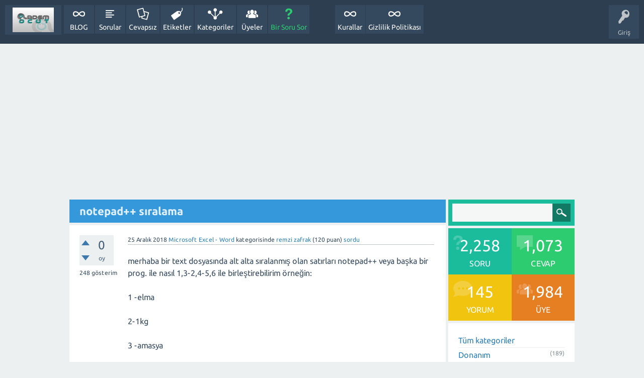

--- FILE ---
content_type: text/html; charset=utf-8
request_url: https://sorucevap.ademocut.com/index.php?qa=2406&qa_1=notepad-s%C4%B1ralama
body_size: 8515
content:
<!DOCTYPE html>
<html>
	<!-- Adem ÖCÜT - https://www.ademocut.com/ -->
	<head>
		<meta charset="utf-8">
		<title>notepad++ sıralama - Soru ve Cevap</title>
		<meta name="viewport" content="width=device-width, initial-scale=1">
		<meta name="description" content="merhaba bir text dosyasında alt alta sıralanmış olan satırları notepad++ veya başka bir prog. ile nasıl 1,3-2, ... -------------- liste uzayıp gidiyor">
		<meta name="keywords" content="Microsoft Excel - Word">
		<link rel="stylesheet" href="./qa-theme/SnowFlat/qa-styles.css?1.7.4">
		<link rel="stylesheet" href="./qa-theme/SnowFlat/fonts/ubuntu.css?1.7.4">
		<style>
			.qa-nav-user { margin: 0 !important; }
			@media (max-width: 979px) {
			 body.qa-template-user.fixed, body[class*="qa-template-user-"].fixed { padding-top: 118px !important; }
			 body.qa-template-users.fixed { padding-top: 95px !important; }
			}
			@media (min-width: 980px) {
			 body.qa-template-users.fixed { padding-top: 105px !important;}
			}
		</style>
		<style>
			.fb-login-button.fb_iframe_widget.fb_hide_iframes span {display:none;}
		</style>
		<link rel="canonical" href="http://sorucevap.ademocut.com//index.php?qa=2406&amp;qa_1=notepad-s%C4%B1ralama">
		<link rel="search" type="application/opensearchdescription+xml" title="Soru ve Cevap" href="./index.php?qa=opensearch.xml">
		<!-- Global site tag (gtag.js) - Google Analytics -->
<script async src="https://www.googletagmanager.com/gtag/js?id=UA-40285603-2"></script>
<script>
  window.dataLayer = window.dataLayer || [];
  function gtag(){dataLayer.push(arguments);}
  gtag('js', new Date());

  gtag('config', 'UA-40285603-2');
</script>


<!-- Yandex.Metrika counter -->
<script type="text/javascript" >
    (function (d, w, c) {
        (w[c] = w[c] || []).push(function() {
            try {
                w.yaCounter47193153 = new Ya.Metrika({
                    id:47193153,
                    clickmap:true,
                    trackLinks:true,
                    accurateTrackBounce:true
                });
            } catch(e) { }
        });

        var n = d.getElementsByTagName("script")[0],
            s = d.createElement("script"),
            f = function () { n.parentNode.insertBefore(s, n); };
        s.type = "text/javascript";
        s.async = true;
        s.src = "https://mc.yandex.ru/metrika/watch.js";

        if (w.opera == "[object Opera]") {
            d.addEventListener("DOMContentLoaded", f, false);
        } else { f(); }
    })(document, window, "yandex_metrika_callbacks");
</script>
<noscript><div><img src="https://mc.yandex.ru/watch/47193153" style="position:absolute; left:-9999px;" alt="" /></div></noscript>
<!-- /Yandex.Metrika counter -->


<!-- Admatic out of page ads START --> <ins data-publisher="adm-pub-143493304237" data-ad-network="195465963422" class="adm-ads-area"></ins> <script src="https://cdn.serve.admatic.com.tr/showad/showad.js"></script> <!-- Admatic out of page ads END -->

<!-- Admatic inpage ads START --> <ins data-publisher="adm-pub-143493304237" data-ad-network="195465963422" data-ad-type-id="995718032" data-ad-slot="4746490162" class="adm-ads-area"></ins> <script src="https://cdn.serve.admatic.com.tr/showad/showad.js"></script> <!-- Admatic inpage ads END -->

<!-- Admatic interstitial 800x600 Ad Code START -->
<ins data-publisher="adm-pub-143493304237" data-ad-type="interstitial" class="adm-ads-area" data-ad-network="195465963422" data-ad-sid="209" data-ad-width="800" data-ad-height="600"></ins>
<script src="//cdn2.admatic.com.tr/showad/showad.js" async></script>
<!-- Admatic interstitial 800x600 Ad Code END -->

<!-- Admatic interstitial 320x480 Ad Code START -->
<ins data-publisher="adm-pub-143493304237" data-ad-type="interstitial" class="adm-ads-area" data-ad-network="195465963422" data-ad-sid="206" data-ad-width="320" data-ad-height="480"></ins>
<script src="//cdn2.admatic.com.tr/showad/showad.js" async></script>
<!-- Admatic interstitial 320x480 Ad Code END -->

<!-- Admatic imageplus ads START --> <ins data-publisher="adm-pub-143493304237" data-ad-network="195465963422" data-ad-type-id="295462127" data-ad-slot="7063476887" class="adm-ads-area"></ins> <script src="https://cdn.serve.admatic.com.tr/showad/showad.js"></script> <!-- Admatic imageplus ads END -->
		<script>
		var qa_root = '.\/';
		var qa_request = '2406\/notepad-sıralama';
		var qa_oldonload = window.onload;
		window.onload = function() {
			if (typeof qa_oldonload == 'function')
				qa_oldonload();
			
			qa_element_revealed=document.getElementById('anew');
		};
		</script>
		<script src="./qa-content/jquery-1.11.3.min.js"></script>
		<script src="./qa-content/qa-page.js?1.7.4"></script>
		<script src="./qa-content/qa-question.js?1.7.4"></script>
		<script src="./qa-theme/SnowFlat/js/snow-core.js?1.7.4"></script>
	</head>
	<body
		class="qa-template-question qa-category-45 qa-body-js-off"
		>
		<script>
			var b=document.getElementsByTagName('body')[0];
			b.className=b.className.replace('qa-body-js-off', 'qa-body-js-on');
		</script>
		<div id="qam-topbar" class="clearfix">
			<div class="qam-main-nav-wrapper clearfix">
				<div class="sb-toggle-left qam-menu-toggle"><i class="icon-th-list"></i></div>
				<div class="qam-account-items-wrapper">
					<div id="qam-account-toggle" class="qam-logged-out">
						<i class="icon-key qam-auth-key"></i>
						<div class="qam-account-handle">Giriş</div>
					</div>
					<div class="qam-account-items clearfix">
						<form action="./index.php?qa=login&amp;to=index.php%3Fqa%3D2406%26qa_1%3Dnotepad-s%25C4%25B1ralama" method="post">
							<input type="text" name="emailhandle" dir="auto" placeholder="E-posta veya üye adı">
							<input type="password" name="password" dir="auto" placeholder="Şifre">
							<div><input type="checkbox" name="remember" id="qam-rememberme" value="1">
							<label for="qam-rememberme">Hatırla</label></div>
							<input type="hidden" name="code" value="0-1764352001-b83e56000bd2283f8d1447b9413e0a01d7a5c2f4">
							<input type="submit" value="Giriş" class="qa-form-tall-button qa-form-tall-button-login" name="dologin">
						</form>
						<div class="qa-nav-user">
							<ul class="qa-nav-user-list">
								<li class="qa-nav-user-item qa-nav-user-facebook-login">
									<span class="qa-nav-user-nolink">	<div id="fb-root" style="display:inline;"></div>
	<script>
	window.fbAsyncInit = function() {
		FB.init({
			appId  : '1746022272351236',
			status : true,
			cookie : true,
			xfbml  : true,
			oauth  : true
		});

		FB.Event.subscribe('auth.login', function(response) {
			setTimeout("window.location='http:\/\/sorucevap.ademocut.com\/\/index.php?qa=facebook-login&to=http%3A%2F%2Fsorucevap.ademocut.com%2F%2Findex.php%3Fqa%3D2406%26qa_1%3Dnotepad-s%25C4%25B1ralama'", 100);
		});
	};
	(function(d){
		var js, id = 'facebook-jssdk'; if (d.getElementById(id)) {return;}
		js = d.createElement('script'); js.id = id; js.async = true;
		js.src = "//connect.facebook.net/en_US/all.js";
		d.getElementsByTagName('head')[0].appendChild(js);
	}(document));
	</script>
	<div class="fb-login-button" style="display:inline; vertical-align:middle;" size="medium" scope="email,user_about_me,user_location,user_website">
	</div>
</span>
								</li>
								<li class="qa-nav-user-item qa-nav-user-register">
									<a href="./index.php?qa=register&amp;to=index.php%3Fqa%3D2406%26qa_1%3Dnotepad-s%25C4%25B1ralama" class="qa-nav-user-link">Üye Ol</a>
								</li>
							</ul>
							<div class="qa-nav-user-clear">
							</div>
						</div>
					</div> <!-- END qam-account-items -->
				</div> <!-- END qam-account-items-wrapper -->
				<div class="qa-logo">
					<a href="./index.php" class="qa-logo-link" title="Soru ve Cevap"><img src="http://ademocut.com/wp-content/uploads/2015/04/ademocut-logo-150x90.jpg" width="150" height="90" border="0" alt="Soru ve Cevap"></a>
				</div>
				<div class="qa-nav-main">
					<ul class="qa-nav-main-list">
						<li class="qa-nav-main-item qa-nav-main-custom-1">
							<a href="http://www.ademocut.com" class="qa-nav-main-link" target="_blank">BLOG</a>
						</li>
						<li class="qa-nav-main-item qa-nav-main-questions">
							<a href="./index.php?qa=questions" class="qa-nav-main-link">Sorular</a>
						</li>
						<li class="qa-nav-main-item qa-nav-main-unanswered">
							<a href="./index.php?qa=unanswered" class="qa-nav-main-link">Cevapsız</a>
						</li>
						<li class="qa-nav-main-item qa-nav-main-tag">
							<a href="./index.php?qa=tags" class="qa-nav-main-link">Etiketler</a>
						</li>
						<li class="qa-nav-main-item qa-nav-main-categories">
							<a href="./index.php?qa=categories" class="qa-nav-main-link">Kategoriler</a>
						</li>
						<li class="qa-nav-main-item qa-nav-main-user">
							<a href="./index.php?qa=users" class="qa-nav-main-link">Üyeler</a>
						</li>
						<li class="qa-nav-main-item qa-nav-main-ask">
							<a href="./index.php?qa=ask&amp;cat=45" class="qa-nav-main-link">Bir Soru Sor</a>
						</li>
						<li class="qa-nav-main-item-opp qa-nav-main-gizlilik-politikası">
							<a href="./index.php?qa=gizlilik-politikas%C4%B1" class="qa-nav-main-link">Gizlilik Politikası</a>
						</li>
						<li class="qa-nav-main-item-opp qa-nav-main-kurallar">
							<a href="./index.php?qa=kurallar" class="qa-nav-main-link">Kurallar</a>
						</li>
					</ul>
					<div class="qa-nav-main-clear">
					</div>
				</div>
			</div> <!-- END qam-main-nav-wrapper -->
		</div> <!-- END qam-topbar -->
		<div class="qam-ask-search-box"><div class="qam-ask-mobile"><a href="./index.php?qa=ask" class="turquoise">Bir Soru Sor</a></div><div class="qam-search-mobile turquoise" id="qam-search-mobile"></div></div>
		<div class="qam-search turquoise the-top" id="the-top-search">
			<div class="qa-search">
				<form method="get" action="./index.php?qa=search">
					<input type="hidden" name="qa" value="search">
					<input type="text" name="q" value="" class="qa-search-field">
					<input type="submit" value="Arama Yap" class="qa-search-button">
				</form>
			</div>
		</div>
		<div class="qa-body-wrapper">
			
			<div class="qa-main-wrapper">
				
				<div class="qa-main">
					<div class="qa-widgets-main qa-widgets-main-top">
						<div class="qa-widget-main qa-widget-main-top">
<div style="">
	<script type="text/javascript">
	google_ad_client = 'pub-9085894111778307';
	google_ad_width = 728;
	google_ad_height = 90;
	google_ad_format = '728x90_as';
	google_ad_type = "text_image";
	google_ad_channel = "";
	</script>
	<script type="text/javascript" src="http://pagead2.googlesyndication.com/pagead/show_ads.js"></script>
</div>
						</div>
					</div>
					
					<h1>
						
						<a href="./index.php?qa=2406&amp;qa_1=notepad-s%C4%B1ralama">
							<span class="entry-title">notepad++ sıralama</span>
						</a>
					</h1>
					<div class="qa-part-q-view">
						<div class="qa-q-view  hentry question" id="q2406">
							<form method="post" action="./index.php?qa=2406&amp;qa_1=notepad-s%C4%B1ralama">
								<div class="qa-q-view-stats">
									<div class="qa-voting qa-voting-net" id="voting_2406">
										<div class="qa-vote-buttons qa-vote-buttons-net">
											<input title="Artı oy vermek için tıklayınız" name="vote_2406_1_q2406" onclick="return qa_vote_click(this);" type="submit" value="+" class="qa-vote-first-button qa-vote-up-button"> 
											<input title="Eksi oy vermek için tıklayınız" name="vote_2406_-1_q2406" onclick="return qa_vote_click(this);" type="submit" value="&ndash;" class="qa-vote-second-button qa-vote-down-button"> 
										</div>
										<div class="qa-vote-count qa-vote-count-net">
											<span class="qa-netvote-count">
												<span class="qa-netvote-count-data">0<span class="votes-up"><span class="value-title" title="0"></span></span><span class="votes-down"><span class="value-title" title="0"></span></span></span><span class="qa-netvote-count-pad"> oy</span>
											</span>
										</div>
										<div class="qa-vote-clear">
										</div>
									</div>
									<span class="qa-view-count">
										<span class="qa-view-count-data">248</span><span class="qa-view-count-pad"> gösterim</span>
									</span>
								</div>
								<input type="hidden" name="code" value="0-1764352001-58fc6f9b4afd967022b0886ad630819a5f70e2ef">
							</form>
							<div class="qa-q-view-main">
								<form method="post" action="./index.php?qa=2406&amp;qa_1=notepad-s%C4%B1ralama">
									<span class="qa-q-view-avatar-meta">
										<span class="qa-q-view-meta">
											<span class="qa-q-view-when">
												<span class="qa-q-view-when-data"><span class="published updated"><span class="value-title" title="2018-12-25T02:27:24+0000">25 Aralık 2018</span></span></span>
											</span>
											<span class="qa-q-view-where">
												<span class="qa-q-view-where-data"><a href="./index.php?qa=microsoft-excel-word" class="qa-category-link">Microsoft Excel - Word</a></span><span class="qa-q-view-where-pad"> kategorisinde</span>
											</span>
											<span class="qa-q-view-who">
												<span class="qa-q-view-who-data"><span class="vcard author"><a href="./index.php?qa=user&amp;qa_1=remzi+zafrak" class="qa-user-link url fn entry-title nickname">remzi zafrak</a></span></span>
												<span class="qa-q-view-who-points">
													<span class="qa-q-view-who-points-pad">(</span><span class="qa-q-view-who-points-data">120</span><span class="qa-q-view-who-points-pad"> puan)</span>
												</span>
											</span>
											<a href="./index.php?qa=2406&amp;qa_1=notepad-s%C4%B1ralama" class="qa-q-view-what">sordu</a>
										</span>
									</span>
									<div class="qa-q-view-content">
										<a name="2406"></a><div class="entry-content">merhaba bir text dosyasında alt alta sıralanmış olan satırları notepad++ veya başka bir prog. ile nasıl 1,3-2,4-5,6 ile birleştirebilirim örneğin:<br />
<br />
1 -elma<br />
<br />
2-1kg<br />
<br />
3 -amasya<br />
<br />
4-portakal<br />
<br />
5-10kg<br />
<br />
6-antalya<br />
<br />
---------<br />
<br />
---------- böyle devam eden listede. 1,2,3 -4,5,6 yı birleştirip tek satırhaline getirebilirmiyim aşağdaki gibi<br />
<br />
1-elma 1 kg amasya<br />
<br />
2-portakal 10 kg antalya<br />
<br />
-------------------------<br />
<br />
------------------------- liste uzayıp gidiyor</div>
									</div>
									<div class="qa-q-view-buttons">
										<input name="q_doflag" onclick="qa_show_waiting_after(this, false);" value="uyar" title="Bu soruyu bir spam veya uygunsuz olarak uyar" type="submit" class="qa-form-light-button qa-form-light-button-flag">
										<input name="q_doanswer" id="q_doanswer" onclick="return qa_toggle_element('anew')" value="cevapla" title="Bu soruyu cevapla" type="submit" class="qa-form-light-button qa-form-light-button-answer">
									</div>
									
									<div class="qa-q-view-c-list" style="display:none;" id="c2406_list">
									</div> <!-- END qa-c-list -->
									
									<input type="hidden" name="code" value="0-1764352001-c25cb4cb98044a2a855ff87e32f716657b74a777">
									<input type="hidden" name="qa_click" value="">
								</form>
								<div center="margin:0 10px 10px 0; float:left;"><center>
Sponsorlu Baglantilar
</div>
									<div center="margin:0 10px 10px 0; float:left;"><center>
<script async src="//pagead2.googlesyndication.com/pagead/js/adsbygoogle.js"></script>
<!-- SoruCevapKareReklam -->
<ins class="adsbygoogle"
     style="display:inline-block;width:336px;height:280px"
     data-ad-client="ca-pub-9085894111778307"
     data-ad-slot="8764875475"></ins>
<script>
(adsbygoogle = window.adsbygoogle || []).push({});
</script>
</div>
										<div class="qa-c-form">
										</div> <!-- END qa-c-form -->
										
									</div> <!-- END qa-q-view-main -->
									<div class="qa-q-view-clear">
									</div>
								</div> <!-- END qa-q-view -->
								
							</div>
							<div class="qa-part-a-form">
								<div class="qa-a-form" id="anew">
									<h2>Bu soruya cevap vermek için lütfen <a href="./index.php?qa=login&amp;to=index.php%3Fqa%3D2406%26qa_1%3Dnotepad-s%25C4%25B1ralama">giriş yapınız</a> veya <a href="./index.php?qa=register&amp;to=index.php%3Fqa%3D2406%26qa_1%3Dnotepad-s%25C4%25B1ralama">kayıt olunuz</a>.</h2>
								</div> <!-- END qa-a-form -->
								
							</div>
							<div class="qa-part-a-list">
								<h2 id="a_list_title" style="display:none;"></h2>
								<div class="qa-a-list" id="a_list">
									
								</div> <!-- END qa-a-list -->
								
							</div>
						</div> <!-- END qa-main -->
						
						<div id="qam-sidepanel-toggle"><i class="icon-left-open-big"></i></div>
						<div class="qa-sidepanel" id="qam-sidepanel-mobile">
							<div class="qam-search turquoise ">
								<div class="qa-search">
									<form method="get" action="./index.php?qa=search">
										<input type="hidden" name="qa" value="search">
										<input type="text" name="q" value="" class="qa-search-field">
										<input type="submit" value="Arama Yap" class="qa-search-button">
									</form>
								</div>
							</div>
							<div class="qa-widgets-side qa-widgets-side-top">
								<div class="qa-widget-side qa-widget-side-top">
									<div class="qa-activity-count">
										<p class="qa-activity-count-item">
											<span class="qa-activity-count-data">2,258</span> soru
										</p>
										<p class="qa-activity-count-item">
											<span class="qa-activity-count-data">1,073</span> cevap
										</p>
										<p class="qa-activity-count-item">
											<span class="qa-activity-count-data">145</span> yorum
										</p>
										<p class="qa-activity-count-item">
											<span class="qa-activity-count-data">1,984</span> üye
										</p>
									</div>
								</div>
							</div>
							
							<div class="qa-nav-cat">
								<ul class="qa-nav-cat-list qa-nav-cat-list-1">
									<li class="qa-nav-cat-item qa-nav-cat-all">
										<a href="./index.php" class="qa-nav-cat-link">Tüm kategoriler</a>
									</li>
									<li class="qa-nav-cat-item qa-nav-cat-donanım">
										<a href="./index.php?qa=donan%C4%B1m" class="qa-nav-cat-link">Donanım</a>
										<span class="qa-nav-cat-note">(189)</span>
									</li>
									<li class="qa-nav-cat-item qa-nav-cat-işletim-sistemleri">
										<a href="./index.php?qa=i%C5%9Fletim-sistemleri" class="qa-nav-cat-link">İşletim Sistemleri</a>
										<span class="qa-nav-cat-note">(118)</span>
									</li>
									<li class="qa-nav-cat-item qa-nav-cat-yazılım">
										<a href="./index.php?qa=yaz%C4%B1l%C4%B1m" class="qa-nav-cat-link">Yazılım</a>
										<span class="qa-nav-cat-note">(76)</span>
									</li>
									<li class="qa-nav-cat-item qa-nav-cat-microsoft-excel-word">
										<a href="./index.php?qa=microsoft-excel-word" class="qa-nav-cat-link qa-nav-cat-selected" title="Bu kategoride excel ve word ile ilgili sorular ve cevaplar arayabilirsiniz.">Microsoft Excel - Word</a>
										<span class="qa-nav-cat-note">(28)</span>
									</li>
									<li class="qa-nav-cat-item qa-nav-cat-virüsler">
										<a href="./index.php?qa=vir%C3%BCsler" class="qa-nav-cat-link">Virüsler</a>
										<span class="qa-nav-cat-note">(44)</span>
									</li>
									<li class="qa-nav-cat-item qa-nav-cat-Mobil">
										<a href="./index.php?qa=Mobil" class="qa-nav-cat-link">Mobil Cihazlar</a>
										<span class="qa-nav-cat-note">(130)</span>
									</li>
									<li class="qa-nav-cat-item qa-nav-cat-mobil-app-uygulamalar">
										<a href="./index.php?qa=mobil-app-uygulamalar" class="qa-nav-cat-link">Mobil App Uygulamalar</a>
										<span class="qa-nav-cat-note">(212)</span>
									</li>
									<li class="qa-nav-cat-item qa-nav-cat-oyun">
										<a href="./index.php?qa=oyun" class="qa-nav-cat-link">Oyun</a>
										<span class="qa-nav-cat-note">(55)</span>
									</li>
									<li class="qa-nav-cat-item qa-nav-cat-masaüstü-bilgisayar">
										<a href="./index.php?qa=masa%C3%BCst%C3%BC-bilgisayar" class="qa-nav-cat-link">Masaüstü Bilgisayar</a>
										<span class="qa-nav-cat-note">(204)</span>
									</li>
									<li class="qa-nav-cat-item qa-nav-cat-dizüstü-bilgisayar">
										<a href="./index.php?qa=diz%C3%BCst%C3%BC-bilgisayar" class="qa-nav-cat-link">Dizüstü Bilgisayar</a>
										<span class="qa-nav-cat-note">(200)</span>
									</li>
									<li class="qa-nav-cat-item qa-nav-cat-giyinebilir-teknoloji">
										<a href="./index.php?qa=giyinebilir-teknoloji" class="qa-nav-cat-link">Giyinebilir Teknoloji</a>
										<span class="qa-nav-cat-note">(1)</span>
									</li>
									<li class="qa-nav-cat-item qa-nav-cat-network-&amp;-ağ">
										<a href="./index.php?qa=network-%26-a%C4%9F" class="qa-nav-cat-link">Network &amp; Ağ</a>
										<span class="qa-nav-cat-note">(41)</span>
									</li>
									<li class="qa-nav-cat-item qa-nav-cat-yazılım-&amp;-software">
										<a href="./index.php?qa=yaz%C4%B1l%C4%B1m-%26-software" class="qa-nav-cat-link">Yazılım &amp; Software</a>
										<span class="qa-nav-cat-note">(29)</span>
									</li>
									<li class="qa-nav-cat-item qa-nav-cat-mobil-gsm-operatörler">
										<a href="./index.php?qa=mobil-gsm-operat%C3%B6rler" class="qa-nav-cat-link">Mobil Gsm Operatörler</a>
										<span class="qa-nav-cat-note">(60)</span>
									</li>
									<li class="qa-nav-cat-item qa-nav-cat-internet">
										<a href="./index.php?qa=internet" class="qa-nav-cat-link">İnternet</a>
										<span class="qa-nav-cat-note">(338)</span>
									</li>
									<li class="qa-nav-cat-item qa-nav-cat-adsl-modem">
										<a href="./index.php?qa=adsl-modem" class="qa-nav-cat-link">Adsl Modem</a>
										<span class="qa-nav-cat-note">(36)</span>
									</li>
									<li class="qa-nav-cat-item qa-nav-cat-monitör-ekran">
										<a href="./index.php?qa=monit%C3%B6r-ekran" class="qa-nav-cat-link">Monitör | Ekran</a>
										<span class="qa-nav-cat-note">(1)</span>
									</li>
									<li class="qa-nav-cat-item qa-nav-cat-sosyal-ağlar">
										<a href="./index.php?qa=sosyal-a%C4%9Flar" class="qa-nav-cat-link">Sosyal Ağlar</a>
										<span class="qa-nav-cat-note">(365)</span>
									</li>
									<li class="qa-nav-cat-item qa-nav-cat-elektronik">
										<a href="./index.php?qa=elektronik" class="qa-nav-cat-link">Elektronik</a>
										<span class="qa-nav-cat-note">(16)</span>
									</li>
									<li class="qa-nav-cat-item qa-nav-cat-fotoğraf-makinası">
										<a href="./index.php?qa=foto%C4%9Fraf-makinas%C4%B1" class="qa-nav-cat-link">Fotoğraf Makinası</a>
										<span class="qa-nav-cat-note">(1)</span>
									</li>
									<li class="qa-nav-cat-item qa-nav-cat-webmaster">
										<a href="./index.php?qa=webmaster" class="qa-nav-cat-link">Webmaster</a>
										<span class="qa-nav-cat-note">(6)</span>
									</li>
									<li class="qa-nav-cat-item qa-nav-cat-sunucu">
										<a href="./index.php?qa=sunucu" class="qa-nav-cat-link" title="wordpress, Windows ve diğer sunucular hakkında tüm sorunlarınızı buradan sorabilirsiniz.">Sunucu</a>
										<span class="qa-nav-cat-note">(1)</span>
									</li>
									<li class="qa-nav-cat-item qa-nav-cat-alışveriş">
										<a href="./index.php?qa=al%C4%B1%C5%9Fveri%C5%9F" class="qa-nav-cat-link">Alışveriş</a>
										<span class="qa-nav-cat-note">(21)</span>
									</li>
									<li class="qa-nav-cat-item qa-nav-cat-wordpress">
										<a href="./index.php?qa=wordpress" class="qa-nav-cat-link">Wordpress</a>
										<span class="qa-nav-cat-note">(13)</span>
									</li>
									<li class="qa-nav-cat-item qa-nav-cat-grafik">
										<a href="./index.php?qa=grafik" class="qa-nav-cat-link">Grafik</a>
										<span class="qa-nav-cat-note">(5)</span>
									</li>
									<li class="qa-nav-cat-item qa-nav-cat-kampanya">
										<a href="./index.php?qa=kampanya" class="qa-nav-cat-link">Kampanya</a>
										<span class="qa-nav-cat-note">(8)</span>
									</li>
									<li class="qa-nav-cat-item qa-nav-cat-televizyon">
										<a href="./index.php?qa=televizyon" class="qa-nav-cat-link" title="Sinema &amp; Tiyatro &amp; Güncel Haberler Kategorisi Tüm sorularınızı bu bölümünden gönderebilirsiniz.">Televizyon</a>
										<span class="qa-nav-cat-note">(56)</span>
									</li>
									<li class="qa-nav-cat-item qa-nav-cat-seo">
										<a href="./index.php?qa=seo" class="qa-nav-cat-link" title="Seo, Webmaster sorunları, hataları ile ilgili sorularınızı bu alandan sorabilirsiniz.">Seo</a>
										<span class="qa-nav-cat-note">(0)</span>
									</li>
									<li class="qa-nav-cat-item qa-nav-cat-araba">
										<a href="./index.php?qa=araba" class="qa-nav-cat-link">Araba</a>
										<span class="qa-nav-cat-note">(4)</span>
									</li>
								</ul>
								<div class="qa-nav-cat-clear">
								</div>
							</div>
						</div>
						
					</div> <!-- END main-wrapper -->
					<div class="qa-widgets-full qa-widgets-full-low">
						<div class="qa-widget-full qa-widget-full-low">
							<h2>
								İlgili sorular
							</h2>
							<form method="post" action="./index.php?qa=2406&amp;qa_1=notepad-s%C4%B1ralama">
								<div class="qa-q-list">
									
									<div class="qa-q-list-item" id="q3553">
										<div class="qa-q-item-stats">
											<div class="qa-voting qa-voting-net" id="voting_3553">
												<div class="qa-vote-buttons qa-vote-buttons-net">
													<input title="Artı oy vermek için tıklayınız" name="vote_3553_1_q3553" onclick="return qa_vote_click(this);" type="submit" value="+" class="qa-vote-first-button qa-vote-up-button"> 
													<input title="Eksi oy vermek için tıklayınız" name="vote_3553_-1_q3553" onclick="return qa_vote_click(this);" type="submit" value="&ndash;" class="qa-vote-second-button qa-vote-down-button"> 
												</div>
												<div class="qa-vote-count qa-vote-count-net">
													<span class="qa-netvote-count">
														<span class="qa-netvote-count-data">0</span><span class="qa-netvote-count-pad"> oy</span>
													</span>
												</div>
												<div class="qa-vote-clear">
												</div>
											</div>
											<span class="qa-a-count">
												<span class="qa-a-count-data">1</span><span class="qa-a-count-pad"> cevap</span>
											</span>
											<span class="qa-view-count">
												<span class="qa-view-count-data">380</span><span class="qa-view-count-pad"> gösterim</span>
											</span>
										</div>
										<div class="qa-q-item-main">
											<div class="qa-q-item-title">
												
												<a href="./index.php?qa=3553&amp;qa_1=word-dosyam%C4%B1n-kenar%C4%B1nda-daralma-oldu-nas%C4%B1l-d%C3%BCzeltebilirim">Word dosyamın sağ kenarında daralma oldu nasıl düzeltebilirim.</a>
											</div>
											<span class="qa-q-item-avatar-meta">
												<span class="qa-q-item-meta">
													<span class="qa-q-item-when">
														<span class="qa-q-item-when-data">27 Mart 2022</span>
													</span>
													<span class="qa-q-item-where">
														<span class="qa-q-item-where-data"><a href="./index.php?qa=microsoft-excel-word" class="qa-category-link">Microsoft Excel - Word</a></span><span class="qa-q-item-where-pad"> kategorisinde</span>
													</span>
													<span class="qa-q-item-who">
														<span class="qa-q-item-who-data"><a href="./index.php?qa=user&amp;qa_1=mehmet+altunta%C5%9F" class="qa-user-link">mehmet altuntaş</a></span>
														<span class="qa-q-item-who-points">
															<span class="qa-q-item-who-points-pad">(</span><span class="qa-q-item-who-points-data">120</span><span class="qa-q-item-who-points-pad"> puan)</span>
														</span>
													</span>
													<span class="qa-q-item-what">sordu</span>
												</span>
											</span>
											<div class="qa-q-item-tags">
												<ul class="qa-q-item-tag-list">
													<li class="qa-q-item-tag-item"><a href="./index.php?qa=tag&amp;qa_1=word" class="qa-tag-link">word</a></li>
													<li class="qa-q-item-tag-item"><a href="./index.php?qa=tag&amp;qa_1=microsoft-word" class="qa-tag-link">microsoft-word</a></li>
												</ul>
											</div>
										</div>
										<div class="qa-q-item-clear">
										</div>
									</div> <!-- END qa-q-list-item -->
									
									<div class="qa-q-list-item" id="q3538">
										<div class="qa-q-item-stats">
											<div class="qa-voting qa-voting-net" id="voting_3538">
												<div class="qa-vote-buttons qa-vote-buttons-net">
													<input title="Artı oy vermek için tıklayınız" name="vote_3538_1_q3538" onclick="return qa_vote_click(this);" type="submit" value="+" class="qa-vote-first-button qa-vote-up-button"> 
													<input title="Eksi oy vermek için tıklayınız" name="vote_3538_-1_q3538" onclick="return qa_vote_click(this);" type="submit" value="&ndash;" class="qa-vote-second-button qa-vote-down-button"> 
												</div>
												<div class="qa-vote-count qa-vote-count-net">
													<span class="qa-netvote-count">
														<span class="qa-netvote-count-data">0</span><span class="qa-netvote-count-pad"> oy</span>
													</span>
												</div>
												<div class="qa-vote-clear">
												</div>
											</div>
											<span class="qa-a-count qa-a-count-zero">
												<span class="qa-a-count-data">0</span><span class="qa-a-count-pad"> cevap</span>
											</span>
											<span class="qa-view-count">
												<span class="qa-view-count-data">293</span><span class="qa-view-count-pad"> gösterim</span>
											</span>
										</div>
										<div class="qa-q-item-main">
											<div class="qa-q-item-title">
												
												<a href="./index.php?qa=3538&amp;qa_1=excel-buton-atama">EXCEL BUTON ATAMA</a>
											</div>
											<span class="qa-q-item-avatar-meta">
												<span class="qa-q-item-meta">
													<span class="qa-q-item-when">
														<span class="qa-q-item-when-data">27 Aralık 2021</span>
													</span>
													<span class="qa-q-item-where">
														<span class="qa-q-item-where-data"><a href="./index.php?qa=microsoft-excel-word" class="qa-category-link">Microsoft Excel - Word</a></span><span class="qa-q-item-where-pad"> kategorisinde</span>
													</span>
													<span class="qa-q-item-who">
														<span class="qa-q-item-who-data"><a href="./index.php?qa=user&amp;qa_1=Zgr" class="qa-user-link">Zgr</a></span>
														<span class="qa-q-item-who-points">
															<span class="qa-q-item-who-points-pad">(</span><span class="qa-q-item-who-points-data">120</span><span class="qa-q-item-who-points-pad"> puan)</span>
														</span>
													</span>
													<span class="qa-q-item-what">sordu</span>
												</span>
											</span>
											<div class="qa-q-item-tags">
												<ul class="qa-q-item-tag-list">
													<li class="qa-q-item-tag-item"><a href="./index.php?qa=tag&amp;qa_1=excel" class="qa-tag-link">excel</a></li>
												</ul>
											</div>
										</div>
										<div class="qa-q-item-clear">
										</div>
									</div> <!-- END qa-q-list-item -->
									
									<div class="qa-q-list-item" id="q2870">
										<div class="qa-q-item-stats">
											<div class="qa-voting qa-voting-net" id="voting_2870">
												<div class="qa-vote-buttons qa-vote-buttons-net">
													<input title="Artı oy vermek için tıklayınız" name="vote_2870_1_q2870" onclick="return qa_vote_click(this);" type="submit" value="+" class="qa-vote-first-button qa-vote-up-button"> 
													<input title="Eksi oy vermek için tıklayınız" name="vote_2870_-1_q2870" onclick="return qa_vote_click(this);" type="submit" value="&ndash;" class="qa-vote-second-button qa-vote-down-button"> 
												</div>
												<div class="qa-vote-count qa-vote-count-net">
													<span class="qa-netvote-count">
														<span class="qa-netvote-count-data">0</span><span class="qa-netvote-count-pad"> oy</span>
													</span>
												</div>
												<div class="qa-vote-clear">
												</div>
											</div>
											<span class="qa-a-count qa-a-count-zero">
												<span class="qa-a-count-data">0</span><span class="qa-a-count-pad"> cevap</span>
											</span>
											<span class="qa-view-count">
												<span class="qa-view-count-data">303</span><span class="qa-view-count-pad"> gösterim</span>
											</span>
										</div>
										<div class="qa-q-item-main">
											<div class="qa-q-item-title">
												
												<a href="./index.php?qa=2870&amp;qa_1=hucre-esitleme-biti%C5%9Fik">Hucre esitleme/bitişik</a>
											</div>
											<span class="qa-q-item-avatar-meta">
												<span class="qa-q-item-meta">
													<span class="qa-q-item-when">
														<span class="qa-q-item-when-data">16 Mart 2020</span>
													</span>
													<span class="qa-q-item-where">
														<span class="qa-q-item-where-data"><a href="./index.php?qa=microsoft-excel-word" class="qa-category-link">Microsoft Excel - Word</a></span><span class="qa-q-item-where-pad"> kategorisinde</span>
													</span>
													<span class="qa-q-item-who">
														<span class="qa-q-item-who-data"><a href="./index.php?qa=user&amp;qa_1=Mehmet003" class="qa-user-link">Mehmet003</a></span>
														<span class="qa-q-item-who-points">
															<span class="qa-q-item-who-points-pad">(</span><span class="qa-q-item-who-points-data">120</span><span class="qa-q-item-who-points-pad"> puan)</span>
														</span>
													</span>
													<span class="qa-q-item-what">sordu</span>
												</span>
											</span>
											<div class="qa-q-item-tags">
												<ul class="qa-q-item-tag-list">
													<li class="qa-q-item-tag-item"><a href="./index.php?qa=tag&amp;qa_1=microsoft-excel" class="qa-tag-link">microsoft-excel</a></li>
												</ul>
											</div>
										</div>
										<div class="qa-q-item-clear">
										</div>
									</div> <!-- END qa-q-list-item -->
									
									<div class="qa-q-list-item" id="q2814">
										<div class="qa-q-item-stats">
											<div class="qa-voting qa-voting-net" id="voting_2814">
												<div class="qa-vote-buttons qa-vote-buttons-net">
													<input title="Artı oy vermek için tıklayınız" name="vote_2814_1_q2814" onclick="return qa_vote_click(this);" type="submit" value="+" class="qa-vote-first-button qa-vote-up-button"> 
													<input title="Eksi oy vermek için tıklayınız" name="vote_2814_-1_q2814" onclick="return qa_vote_click(this);" type="submit" value="&ndash;" class="qa-vote-second-button qa-vote-down-button"> 
												</div>
												<div class="qa-vote-count qa-vote-count-net">
													<span class="qa-netvote-count">
														<span class="qa-netvote-count-data">0</span><span class="qa-netvote-count-pad"> oy</span>
													</span>
												</div>
												<div class="qa-vote-clear">
												</div>
											</div>
											<span class="qa-a-count qa-a-count-zero">
												<span class="qa-a-count-data">0</span><span class="qa-a-count-pad"> cevap</span>
											</span>
											<span class="qa-view-count">
												<span class="qa-view-count-data">280</span><span class="qa-view-count-pad"> gösterim</span>
											</span>
										</div>
										<div class="qa-q-item-main">
											<div class="qa-q-item-title">
												
												<a href="./index.php?qa=2814&amp;qa_1=kamu-personeli-i%C3%A7in-mesai-takip-%C3%A7izelgesi">kamu personeli için mesai takip çizelgesi</a>
											</div>
											<span class="qa-q-item-avatar-meta">
												<span class="qa-q-item-meta">
													<span class="qa-q-item-when">
														<span class="qa-q-item-when-data">23 Aralık 2019</span>
													</span>
													<span class="qa-q-item-where">
														<span class="qa-q-item-where-data"><a href="./index.php?qa=microsoft-excel-word" class="qa-category-link">Microsoft Excel - Word</a></span><span class="qa-q-item-where-pad"> kategorisinde</span>
													</span>
													<span class="qa-q-item-who">
														<span class="qa-q-item-who-data"><a href="./index.php?qa=user&amp;qa_1=sorusorboot" class="qa-user-link">sorusorboot</a></span>
														<span class="qa-q-item-who-points">
															<span class="qa-q-item-who-points-pad">(</span><span class="qa-q-item-who-points-data">19,220</span><span class="qa-q-item-who-points-pad"> puan)</span>
														</span>
													</span>
													<span class="qa-q-item-what">sordu</span>
												</span>
											</span>
											<div class="qa-q-item-tags">
												<ul class="qa-q-item-tag-list">
													<li class="qa-q-item-tag-item"><a href="./index.php?qa=tag&amp;qa_1=mesai-takip-form-%C3%B6rne%C4%9Fi" class="qa-tag-link">mesai-takip-form-örneği</a></li>
													<li class="qa-q-item-tag-item"><a href="./index.php?qa=tag&amp;qa_1=i%C5%9F%C3%A7i-puantaj" class="qa-tag-link">işçi-puantaj</a></li>
													<li class="qa-q-item-tag-item"><a href="./index.php?qa=tag&amp;qa_1=memur-puantaj" class="qa-tag-link">memur-puantaj</a></li>
												</ul>
											</div>
										</div>
										<div class="qa-q-item-clear">
										</div>
									</div> <!-- END qa-q-list-item -->
									
									<div class="qa-q-list-item" id="q2799">
										<div class="qa-q-item-stats">
											<div class="qa-voting qa-voting-net" id="voting_2799">
												<div class="qa-vote-buttons qa-vote-buttons-net">
													<input title="Artı oy vermek için tıklayınız" name="vote_2799_1_q2799" onclick="return qa_vote_click(this);" type="submit" value="+" class="qa-vote-first-button qa-vote-up-button"> 
													<input title="Eksi oy vermek için tıklayınız" name="vote_2799_-1_q2799" onclick="return qa_vote_click(this);" type="submit" value="&ndash;" class="qa-vote-second-button qa-vote-down-button"> 
												</div>
												<div class="qa-vote-count qa-vote-count-net">
													<span class="qa-netvote-count">
														<span class="qa-netvote-count-data">0</span><span class="qa-netvote-count-pad"> oy</span>
													</span>
												</div>
												<div class="qa-vote-clear">
												</div>
											</div>
											<span class="qa-a-count qa-a-count-zero">
												<span class="qa-a-count-data">0</span><span class="qa-a-count-pad"> cevap</span>
											</span>
											<span class="qa-view-count">
												<span class="qa-view-count-data">256</span><span class="qa-view-count-pad"> gösterim</span>
											</span>
										</div>
										<div class="qa-q-item-main">
											<div class="qa-q-item-title">
												
												<a href="./index.php?qa=2799&amp;qa_1=kay%C4%B1t-sorgulama">Kayıt sorgulama</a>
											</div>
											<span class="qa-q-item-avatar-meta">
												<span class="qa-q-item-meta">
													<span class="qa-q-item-when">
														<span class="qa-q-item-when-data">11 Aralık 2019</span>
													</span>
													<span class="qa-q-item-where">
														<span class="qa-q-item-where-data"><a href="./index.php?qa=microsoft-excel-word" class="qa-category-link">Microsoft Excel - Word</a></span><span class="qa-q-item-where-pad"> kategorisinde</span>
													</span>
													<span class="qa-q-item-who">
														<span class="qa-q-item-who-data"><a href="./index.php?qa=user&amp;qa_1=Umuttt21" class="qa-user-link">Umuttt21</a></span>
														<span class="qa-q-item-who-points">
															<span class="qa-q-item-who-points-pad">(</span><span class="qa-q-item-who-points-data">120</span><span class="qa-q-item-who-points-pad"> puan)</span>
														</span>
													</span>
													<span class="qa-q-item-what">sordu</span>
												</span>
											</span>
											<div class="qa-q-item-tags">
												<ul class="qa-q-item-tag-list">
													<li class="qa-q-item-tag-item"><a href="./index.php?qa=tag&amp;qa_1=excel" class="qa-tag-link">excel</a></li>
													<li class="qa-q-item-tag-item"><a href="./index.php?qa=tag&amp;qa_1=veri-sorgulama" class="qa-tag-link">veri-sorgulama</a></li>
												</ul>
											</div>
										</div>
										<div class="qa-q-item-clear">
										</div>
									</div> <!-- END qa-q-list-item -->
									
									<div class="qa-q-list-item" id="q2797">
										<div class="qa-q-item-stats">
											<div class="qa-voting qa-voting-net" id="voting_2797">
												<div class="qa-vote-buttons qa-vote-buttons-net">
													<input title="Artı oy vermek için tıklayınız" name="vote_2797_1_q2797" onclick="return qa_vote_click(this);" type="submit" value="+" class="qa-vote-first-button qa-vote-up-button"> 
													<input title="Eksi oy vermek için tıklayınız" name="vote_2797_-1_q2797" onclick="return qa_vote_click(this);" type="submit" value="&ndash;" class="qa-vote-second-button qa-vote-down-button"> 
												</div>
												<div class="qa-vote-count qa-vote-count-net">
													<span class="qa-netvote-count">
														<span class="qa-netvote-count-data">0</span><span class="qa-netvote-count-pad"> oy</span>
													</span>
												</div>
												<div class="qa-vote-clear">
												</div>
											</div>
											<span class="qa-a-count qa-a-count-zero">
												<span class="qa-a-count-data">0</span><span class="qa-a-count-pad"> cevap</span>
											</span>
											<span class="qa-view-count">
												<span class="qa-view-count-data">295</span><span class="qa-view-count-pad"> gösterim</span>
											</span>
										</div>
										<div class="qa-q-item-main">
											<div class="qa-q-item-title">
												
												<a href="./index.php?qa=2797&amp;qa_1=veresiye-takip-excel">Veresiye takip excel</a>
											</div>
											<span class="qa-q-item-avatar-meta">
												<span class="qa-q-item-meta">
													<span class="qa-q-item-when">
														<span class="qa-q-item-when-data">9 Aralık 2019</span>
													</span>
													<span class="qa-q-item-where">
														<span class="qa-q-item-where-data"><a href="./index.php?qa=microsoft-excel-word" class="qa-category-link">Microsoft Excel - Word</a></span><span class="qa-q-item-where-pad"> kategorisinde</span>
													</span>
													<span class="qa-q-item-who">
														<span class="qa-q-item-who-data"><a href="./index.php?qa=user&amp;qa_1=sorusorboot" class="qa-user-link">sorusorboot</a></span>
														<span class="qa-q-item-who-points">
															<span class="qa-q-item-who-points-pad">(</span><span class="qa-q-item-who-points-data">19,220</span><span class="qa-q-item-who-points-pad"> puan)</span>
														</span>
													</span>
													<span class="qa-q-item-what">sordu</span>
												</span>
											</span>
											<div class="qa-q-item-tags">
												<ul class="qa-q-item-tag-list">
													<li class="qa-q-item-tag-item"><a href="./index.php?qa=tag&amp;qa_1=veresiye-takip-excel" class="qa-tag-link">veresiye-takip-excel</a></li>
													<li class="qa-q-item-tag-item"><a href="./index.php?qa=tag&amp;qa_1=excel-veresiye-takip" class="qa-tag-link">excel-veresiye-takip</a></li>
													<li class="qa-q-item-tag-item"><a href="./index.php?qa=tag&amp;qa_1=defter-takip-hesap-tutma-excel" class="qa-tag-link">defter-takip-hesap-tutma-excel</a></li>
													<li class="qa-q-item-tag-item"><a href="./index.php?qa=tag&amp;qa_1=excel-hesap-tutma" class="qa-tag-link">excel-hesap-tutma</a></li>
												</ul>
											</div>
										</div>
										<div class="qa-q-item-clear">
										</div>
									</div> <!-- END qa-q-list-item -->
									
									<div class="qa-q-list-item" id="q2785">
										<div class="qa-q-item-stats">
											<div class="qa-voting qa-voting-net" id="voting_2785">
												<div class="qa-vote-buttons qa-vote-buttons-net">
													<input title="Artı oy vermek için tıklayınız" name="vote_2785_1_q2785" onclick="return qa_vote_click(this);" type="submit" value="+" class="qa-vote-first-button qa-vote-up-button"> 
													<input title="Eksi oy vermek için tıklayınız" name="vote_2785_-1_q2785" onclick="return qa_vote_click(this);" type="submit" value="&ndash;" class="qa-vote-second-button qa-vote-down-button"> 
												</div>
												<div class="qa-vote-count qa-vote-count-net">
													<span class="qa-netvote-count">
														<span class="qa-netvote-count-data">0</span><span class="qa-netvote-count-pad"> oy</span>
													</span>
												</div>
												<div class="qa-vote-clear">
												</div>
											</div>
											<span class="qa-a-count qa-a-count-zero">
												<span class="qa-a-count-data">0</span><span class="qa-a-count-pad"> cevap</span>
											</span>
											<span class="qa-view-count">
												<span class="qa-view-count-data">307</span><span class="qa-view-count-pad"> gösterim</span>
											</span>
										</div>
										<div class="qa-q-item-main">
											<div class="qa-q-item-title">
												
												<a href="./index.php?qa=2785&amp;qa_1=%C3%BCretim-takip-tablo-excel">üretim takip tablo excel</a>
											</div>
											<span class="qa-q-item-avatar-meta">
												<span class="qa-q-item-meta">
													<span class="qa-q-item-when">
														<span class="qa-q-item-when-data">2 Aralık 2019</span>
													</span>
													<span class="qa-q-item-where">
														<span class="qa-q-item-where-data"><a href="./index.php?qa=microsoft-excel-word" class="qa-category-link">Microsoft Excel - Word</a></span><span class="qa-q-item-where-pad"> kategorisinde</span>
													</span>
													<span class="qa-q-item-who">
														<span class="qa-q-item-who-data"><a href="./index.php?qa=user&amp;qa_1=sorusorboot" class="qa-user-link">sorusorboot</a></span>
														<span class="qa-q-item-who-points">
															<span class="qa-q-item-who-points-pad">(</span><span class="qa-q-item-who-points-data">19,220</span><span class="qa-q-item-who-points-pad"> puan)</span>
														</span>
													</span>
													<span class="qa-q-item-what">sordu</span>
												</span>
											</span>
											<div class="qa-q-item-tags">
												<ul class="qa-q-item-tag-list">
													<li class="qa-q-item-tag-item"><a href="./index.php?qa=tag&amp;qa_1=excel" class="qa-tag-link">excel</a></li>
													<li class="qa-q-item-tag-item"><a href="./index.php?qa=tag&amp;qa_1=%C3%BCretim-takip" class="qa-tag-link">üretim-takip</a></li>
													<li class="qa-q-item-tag-item"><a href="./index.php?qa=tag&amp;qa_1=fabrika-%C3%BCretim-takip" class="qa-tag-link">fabrika-üretim-takip</a></li>
												</ul>
											</div>
										</div>
										<div class="qa-q-item-clear">
										</div>
									</div> <!-- END qa-q-list-item -->
									
									<div class="qa-q-list-item" id="q2758">
										<div class="qa-q-item-stats">
											<div class="qa-voting qa-voting-net" id="voting_2758">
												<div class="qa-vote-buttons qa-vote-buttons-net">
													<input title="Artı oy vermek için tıklayınız" name="vote_2758_1_q2758" onclick="return qa_vote_click(this);" type="submit" value="+" class="qa-vote-first-button qa-vote-up-button"> 
													<input title="Eksi oy vermek için tıklayınız" name="vote_2758_-1_q2758" onclick="return qa_vote_click(this);" type="submit" value="&ndash;" class="qa-vote-second-button qa-vote-down-button"> 
												</div>
												<div class="qa-vote-count qa-vote-count-net">
													<span class="qa-netvote-count">
														<span class="qa-netvote-count-data">0</span><span class="qa-netvote-count-pad"> oy</span>
													</span>
												</div>
												<div class="qa-vote-clear">
												</div>
											</div>
											<span class="qa-a-count">
												<span class="qa-a-count-data">1</span><span class="qa-a-count-pad"> cevap</span>
											</span>
											<span class="qa-view-count">
												<span class="qa-view-count-data">425</span><span class="qa-view-count-pad"> gösterim</span>
											</span>
										</div>
										<div class="qa-q-item-main">
											<div class="qa-q-item-title">
												
												<a href="./index.php?qa=2758&amp;qa_1=excel-de-shift-ctrl-l-fonksiyon-tu%C5%9Funu-ne-i%C5%9Fe-yarar">Excel de Shift+Ctrl+L fonksiyon tuşunu ne işe yarar</a>
											</div>
											<span class="qa-q-item-avatar-meta">
												<span class="qa-q-item-meta">
													<span class="qa-q-item-when">
														<span class="qa-q-item-when-data">11 Kasım 2019</span>
													</span>
													<span class="qa-q-item-where">
														<span class="qa-q-item-where-data"><a href="./index.php?qa=microsoft-excel-word" class="qa-category-link">Microsoft Excel - Word</a></span><span class="qa-q-item-where-pad"> kategorisinde</span>
													</span>
													<span class="qa-q-item-who">
														<span class="qa-q-item-who-data"><a href="./index.php?qa=user&amp;qa_1=sorusorboot" class="qa-user-link">sorusorboot</a></span>
														<span class="qa-q-item-who-points">
															<span class="qa-q-item-who-points-pad">(</span><span class="qa-q-item-who-points-data">19,220</span><span class="qa-q-item-who-points-pad"> puan)</span>
														</span>
													</span>
													<span class="qa-q-item-what">sordu</span>
												</span>
											</span>
											<div class="qa-q-item-tags">
												<ul class="qa-q-item-tag-list">
													<li class="qa-q-item-tag-item"><a href="./index.php?qa=tag&amp;qa_1=excel" class="qa-tag-link">excel</a></li>
													<li class="qa-q-item-tag-item"><a href="./index.php?qa=tag&amp;qa_1=shift" class="qa-tag-link">shift</a></li>
													<li class="qa-q-item-tag-item"><a href="./index.php?qa=tag&amp;qa_1=ctrl" class="qa-tag-link">ctrl</a></li>
													<li class="qa-q-item-tag-item"><a href="./index.php?qa=tag&amp;qa_1=filtreleme" class="qa-tag-link">filtreleme</a></li>
													<li class="qa-q-item-tag-item"><a href="./index.php?qa=tag&amp;qa_1=s%C3%BCzme" class="qa-tag-link">süzme</a></li>
												</ul>
											</div>
										</div>
										<div class="qa-q-item-clear">
										</div>
									</div> <!-- END qa-q-list-item -->
									
									<div class="qa-q-list-item" id="q2658">
										<div class="qa-q-item-stats">
											<div class="qa-voting qa-voting-net" id="voting_2658">
												<div class="qa-vote-buttons qa-vote-buttons-net">
													<input title="Artı oy vermek için tıklayınız" name="vote_2658_1_q2658" onclick="return qa_vote_click(this);" type="submit" value="+" class="qa-vote-first-button qa-vote-up-button"> 
													<input title="Eksi oy vermek için tıklayınız" name="vote_2658_-1_q2658" onclick="return qa_vote_click(this);" type="submit" value="&ndash;" class="qa-vote-second-button qa-vote-down-button"> 
												</div>
												<div class="qa-vote-count qa-vote-count-net">
													<span class="qa-netvote-count">
														<span class="qa-netvote-count-data">0</span><span class="qa-netvote-count-pad"> oy</span>
													</span>
												</div>
												<div class="qa-vote-clear">
												</div>
											</div>
											<span class="qa-a-count">
												<span class="qa-a-count-data">1</span><span class="qa-a-count-pad"> cevap</span>
											</span>
											<span class="qa-view-count">
												<span class="qa-view-count-data">382</span><span class="qa-view-count-pad"> gösterim</span>
											</span>
										</div>
										<div class="qa-q-item-main">
											<div class="qa-q-item-title">
												
												<a href="./index.php?qa=2658&amp;qa_1=xlk-dosya-uzant%C4%B1s%C4%B1-nas%C4%B1l-a%C3%A7%C4%B1l%C4%B1r">xlk dosya uzantısı nasıl açılır</a>
											</div>
											<span class="qa-q-item-avatar-meta">
												<span class="qa-q-item-meta">
													<span class="qa-q-item-when">
														<span class="qa-q-item-when-data">7 Eylül 2019</span>
													</span>
													<span class="qa-q-item-where">
														<span class="qa-q-item-where-data"><a href="./index.php?qa=microsoft-excel-word" class="qa-category-link">Microsoft Excel - Word</a></span><span class="qa-q-item-where-pad"> kategorisinde</span>
													</span>
													<span class="qa-q-item-who">
														<span class="qa-q-item-who-data"><a href="./index.php?qa=user&amp;qa_1=sorusorboot" class="qa-user-link">sorusorboot</a></span>
														<span class="qa-q-item-who-points">
															<span class="qa-q-item-who-points-pad">(</span><span class="qa-q-item-who-points-data">19,220</span><span class="qa-q-item-who-points-pad"> puan)</span>
														</span>
													</span>
													<span class="qa-q-item-what">sordu</span>
												</span>
											</span>
											<div class="qa-q-item-tags">
												<ul class="qa-q-item-tag-list">
													<li class="qa-q-item-tag-item"><a href="./index.php?qa=tag&amp;qa_1=xlk-dosya-a%C3%A7ma" class="qa-tag-link">xlk-dosya-açma</a></li>
													<li class="qa-q-item-tag-item"><a href="./index.php?qa=tag&amp;qa_1=xlk-dosyas%C4%B1-nas%C4%B1l-a%C3%A7%C4%B1l%C4%B1r" class="qa-tag-link">xlk-dosyası-nasıl-açılır</a></li>
													<li class="qa-q-item-tag-item"><a href="./index.php?qa=tag&amp;qa_1=xlk-dosyas%C4%B1n%C4%B1-a%C3%A7ma" class="qa-tag-link">xlk-dosyasını-açma</a></li>
													<li class="qa-q-item-tag-item"><a href="./index.php?qa=tag&amp;qa_1=xlk-uzant%C4%B1l%C4%B1-dosyay%C4%B1-a%C3%A7ma" class="qa-tag-link">xlk-uzantılı-dosyayı-açma</a></li>
												</ul>
											</div>
										</div>
										<div class="qa-q-item-clear">
										</div>
									</div> <!-- END qa-q-list-item -->
									
									<div class="qa-q-list-item" id="q2657">
										<div class="qa-q-item-stats">
											<div class="qa-voting qa-voting-net" id="voting_2657">
												<div class="qa-vote-buttons qa-vote-buttons-net">
													<input title="Artı oy vermek için tıklayınız" name="vote_2657_1_q2657" onclick="return qa_vote_click(this);" type="submit" value="+" class="qa-vote-first-button qa-vote-up-button"> 
													<input title="Eksi oy vermek için tıklayınız" name="vote_2657_-1_q2657" onclick="return qa_vote_click(this);" type="submit" value="&ndash;" class="qa-vote-second-button qa-vote-down-button"> 
												</div>
												<div class="qa-vote-count qa-vote-count-net">
													<span class="qa-netvote-count">
														<span class="qa-netvote-count-data">0</span><span class="qa-netvote-count-pad"> oy</span>
													</span>
												</div>
												<div class="qa-vote-clear">
												</div>
											</div>
											<span class="qa-a-count">
												<span class="qa-a-count-data">1</span><span class="qa-a-count-pad"> cevap</span>
											</span>
											<span class="qa-view-count">
												<span class="qa-view-count-data">450</span><span class="qa-view-count-pad"> gösterim</span>
											</span>
										</div>
										<div class="qa-q-item-main">
											<div class="qa-q-item-title">
												
												<a href="./index.php?qa=2657&amp;qa_1=xlk-dosya-uzant%C4%B1s%C4%B1-nedir">XLK dosya uzantısı nedir</a>
											</div>
											<span class="qa-q-item-avatar-meta">
												<span class="qa-q-item-meta">
													<span class="qa-q-item-when">
														<span class="qa-q-item-when-data">7 Eylül 2019</span>
													</span>
													<span class="qa-q-item-where">
														<span class="qa-q-item-where-data"><a href="./index.php?qa=microsoft-excel-word" class="qa-category-link">Microsoft Excel - Word</a></span><span class="qa-q-item-where-pad"> kategorisinde</span>
													</span>
													<span class="qa-q-item-who">
														<span class="qa-q-item-who-data"><a href="./index.php?qa=user&amp;qa_1=sorusorboot" class="qa-user-link">sorusorboot</a></span>
														<span class="qa-q-item-who-points">
															<span class="qa-q-item-who-points-pad">(</span><span class="qa-q-item-who-points-data">19,220</span><span class="qa-q-item-who-points-pad"> puan)</span>
														</span>
													</span>
													<span class="qa-q-item-what">sordu</span>
												</span>
											</span>
											<div class="qa-q-item-tags">
												<ul class="qa-q-item-tag-list">
													<li class="qa-q-item-tag-item"><a href="./index.php?qa=tag&amp;qa_1=microsoft-office-excel" class="qa-tag-link">microsoft-office-excel</a></li>
													<li class="qa-q-item-tag-item"><a href="./index.php?qa=tag&amp;qa_1=xlk" class="qa-tag-link">xlk</a></li>
												</ul>
											</div>
										</div>
										<div class="qa-q-item-clear">
										</div>
									</div> <!-- END qa-q-list-item -->
									
								</div> <!-- END qa-q-list -->
								
								<div class="qa-q-list-form">
									<input type="hidden" name="code" value="0-1764352001-58fc6f9b4afd967022b0886ad630819a5f70e2ef">
								</div>
							</form>
						</div>
					</div>
					
				</div> <!-- END body-wrapper -->
				<div class="qam-footer-box">
					<div class="qam-footer-row">
					</div> <!-- END qam-footer-row -->
					<div class="qa-footer">
						<div class="qa-nav-footer">
							<ul class="qa-nav-footer-list">
								<li class="qa-nav-footer-item qa-nav-footer-feedback">
									<a href="./index.php?qa=feedback" class="qa-nav-footer-link">İletişim</a>
								</li>
							</ul>
							<div class="qa-nav-footer-clear">
							</div>
						</div>
						<div class="qa-attribution">
							<a href="https://ademocut.com/">İnternet Hizmetleri</a>
						</div>
						<div class="qa-attribution">
							Powered by <a href="http://www.question2answer.org/">Question2Answer</a>
						</div>
						<div class="qa-footer-clear">
						</div>
					</div> <!-- END qa-footer -->
					
				</div> <!-- END qam-footer-box -->
				<div style="position:absolute; left:-9999px; top:-9999px;">
					<span id="qa-waiting-template" class="qa-waiting">...</span>
				</div>
			</body>
			<!-- Adem ÖCÜT - https://www.ademocut.com/ -->
		</html>
<!--
It's no big deal, but your HTML could not be indented properly. To fix, please:
1. Use this->output() to output all HTML.
2. Balance all paired tags like <td>...</td> or <div>...</div>.
3. Use a slash at the end of unpaired tags like <img/> or <input/>.
Thanks!
-->


--- FILE ---
content_type: text/html; charset=utf-8
request_url: https://www.google.com/recaptcha/api2/aframe
body_size: 251
content:
<!DOCTYPE HTML><html><head><meta http-equiv="content-type" content="text/html; charset=UTF-8"></head><body><script nonce="5d8OeDtQw4e9rE8q4OjSUQ">/** Anti-fraud and anti-abuse applications only. See google.com/recaptcha */ try{var clients={'sodar':'https://pagead2.googlesyndication.com/pagead/sodar?'};window.addEventListener("message",function(a){try{if(a.source===window.parent){var b=JSON.parse(a.data);var c=clients[b['id']];if(c){var d=document.createElement('img');d.src=c+b['params']+'&rc='+(localStorage.getItem("rc::a")?sessionStorage.getItem("rc::b"):"");window.document.body.appendChild(d);sessionStorage.setItem("rc::e",parseInt(sessionStorage.getItem("rc::e")||0)+1);localStorage.setItem("rc::h",'1764352004986');}}}catch(b){}});window.parent.postMessage("_grecaptcha_ready", "*");}catch(b){}</script></body></html>